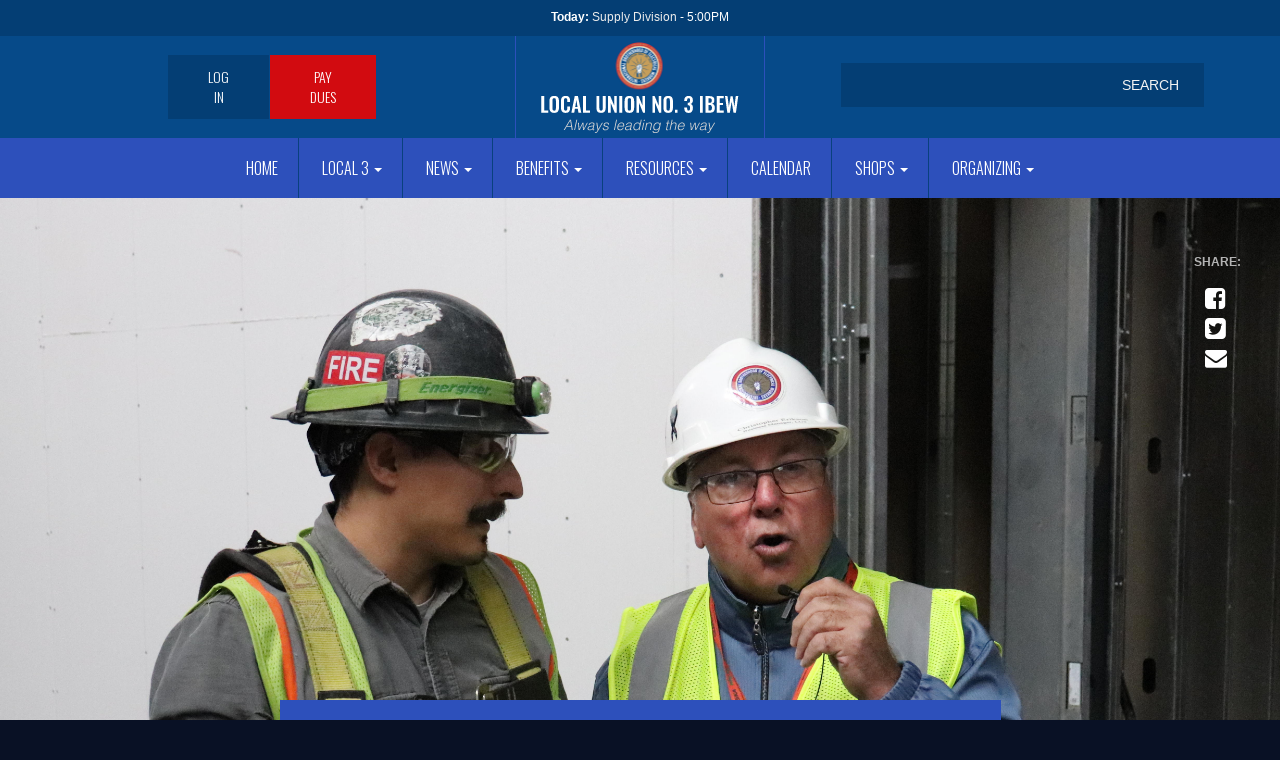

--- FILE ---
content_type: text/html; charset=UTF-8
request_url: https://local3ibew.org/node/4853
body_size: 7766
content:
<!DOCTYPE html>
<html  lang="en" dir="ltr" prefix="content: http://purl.org/rss/1.0/modules/content/  dc: http://purl.org/dc/terms/  foaf: http://xmlns.com/foaf/0.1/  og: http://ogp.me/ns#  rdfs: http://www.w3.org/2000/01/rdf-schema#  schema: http://schema.org/  sioc: http://rdfs.org/sioc/ns#  sioct: http://rdfs.org/sioc/types#  skos: http://www.w3.org/2004/02/skos/core#  xsd: http://www.w3.org/2001/XMLSchema# ">
  <head>
    <meta charset="utf-8" />
<noscript><style>form.antibot * :not(.antibot-message) { display: none !important; }</style>
</noscript><meta name="description" content="Slow it down and take it easy. We will weather this storm. Life as we knew it has been turned upside down and inside out. Our hearts go out to those members and their families who have contracted this virus and are suffering. The economic impact will be devastating and is predicted to be long term. The government will have a heavy lift providing financial resources for the unemployed and the millions affected by this. Governor Cuomo has been solid and reassuring in dealing with the crisis." />
<meta property="og:site_name" content="template" />
<meta property="og:type" content="updates" />
<meta property="og:url" content="https://local3ibew.org/news/we-will-weather-storm-together" />
<meta property="og:title" content="We Will Weather this Storm Together" />
<meta property="og:image" content="https://local3ibew.org/sites/default/files/update_image/IMG_3297.JPG" />
<meta property="og:image:url" content="https://local3ibew.org/sites/default/files/update_image/IMG_3297.JPG" />
<meta property="og:image:secure_url" content="https://local3ibew.org/sites/default/files/update_image/IMG_3297.JPG" />
<meta property="og:image:width" content="800px" />
<meta name="twitter:card" content="summary_large_image" />
<meta name="twitter:title" content="We Will Weather this Storm Together" />
<meta name="twitter:description" content="Slow it down and take it easy. We will weather this storm. Life as we knew it has been turned upside down and inside out. Our hearts go out to those members and their families who have contracted this virus and are suffering. The economic impact will be devastating and is predicted to be long term. The government will have a heavy lift providing financial resources for the unemployed and the millions affected by this. Governor Cuomo has been solid and reassuring in dealing with the crisis. Have patience with the Local as we continue to serve the membership in these challenging times. The construction industry has been deemed essential and our members are working despite limited job shutdowns. Protect yourself as best you can and follow the common sense protocols. We will continue to update the website regarding ways to get paid if you cannot be at work. The reason why you cannot work will determine the benefits available as they vary according to each circumstance, and they are still evolving every day. Harry urged us, “Be kind. Everyone is putting up a hard fight.” Good advice as we are all in this together. Help those less fortunate, especially the elderly. A retiree, a neighbor or even a stranger may need a helping hand, and even just a &quot;how you doing?&quot; goes a long way. God Bless." />
<meta name="twitter:image" content="https://local3ibew.org/sites/default/files/update_image/IMG_3297.JPG" />
<meta name="Generator" content="Drupal 10 (https://www.drupal.org)" />
<meta name="MobileOptimized" content="width" />
<meta name="HandheldFriendly" content="true" />
<meta name="viewport" content="width=device-width, initial-scale=1, shrink-to-fit=no" />
<meta http-equiv="x-ua-compatible" content="ie=edge" />
<link rel="icon" href="/themes/ucommbase/favicon.ico" type="image/vnd.microsoft.icon" />
<link rel="canonical" href="https://local3ibew.org/news/we-will-weather-storm-together" />
<link rel="shortlink" href="https://local3ibew.org/node/4853" />

    <title>We Will Weather this Storm Together | Local Union No. 3 IBEW</title>
    <meta name="viewport" content="width=device-width, initial-scale=1.0, maximum-scale=1.0, user-scalable=no" />
    <link rel="stylesheet" media="all" href="/sites/default/files/css/css_cNySGAS3qGYcIFq1_EbJ201wGav5BK0NSwPQbrBLPfY.css?delta=0&amp;language=en&amp;theme=ucommbase&amp;include=eJxtjVsKgDAMBC-k5kilj1ALiRGTWnp7UUFE_FmWmYXVroYMwSsOQcTUNr9CJgmeRrVOZclDjcJ8Tr5iL9gUrpxYUiW8kVMqCXWW5mKPhPBLX4dPOwAmMTmJ" />
<link rel="stylesheet" media="all" href="/sites/default/files/css/css_6uptrTVbN73cBIBKMMfbovXKe1KiCUpDKG5VqzEjmcw.css?delta=1&amp;language=en&amp;theme=ucommbase&amp;include=eJxtjVsKgDAMBC-k5kilj1ALiRGTWnp7UUFE_FmWmYXVroYMwSsOQcTUNr9CJgmeRrVOZclDjcJ8Tr5iL9gUrpxYUiW8kVMqCXWW5mKPhPBLX4dPOwAmMTmJ" />
<link rel="stylesheet" media="print" href="/sites/default/files/css/css_Bkie9H7AiWvqwFVp9nz6Cjs6_grSu3EdKR6JDLelVVQ.css?delta=2&amp;language=en&amp;theme=ucommbase&amp;include=eJxtjVsKgDAMBC-k5kilj1ALiRGTWnp7UUFE_FmWmYXVroYMwSsOQcTUNr9CJgmeRrVOZclDjcJ8Tr5iL9gUrpxYUiW8kVMqCXWW5mKPhPBLX4dPOwAmMTmJ" />
<link rel="stylesheet" media="all" href="/sites/default/files/css/css_J1Slh-t6_n-riqxjHwqAajn7_M2lFA3l714GBeGoQSI.css?delta=3&amp;language=en&amp;theme=ucommbase&amp;include=eJxtjVsKgDAMBC-k5kilj1ALiRGTWnp7UUFE_FmWmYXVroYMwSsOQcTUNr9CJgmeRrVOZclDjcJ8Tr5iL9gUrpxYUiW8kVMqCXWW5mKPhPBLX4dPOwAmMTmJ" />

    
    <link href="https://fonts.googleapis.com/css?family=Lora:400,700|Oswald:300,400,700" rel="stylesheet">
    <script src="https://use.fontawesome.com/607be7437e.js"></script>
	
	
    <link rel="apple-touch-icon" sizes="60×60" href="/themes/ucommbase/images/shortcut.png">
	<link rel="apple-touch-icon" sizes="76×76" href="/themes/ucommbase/images/shortcut.png">
	<link rel="apple-touch-icon" sizes="120×120" href="/themes/ucommbase/images/shortcut.png">
	<link rel="apple-touch-icon" sizes="152×152" href="/themes/ucommbase/images/shortcut.png">
	<link rel="apple-touch-icon" sizes="180×180" href="/themes/ucommbase/images/shortcut.png">

	<link rel="icon" sizes="192×192" href="/themes/ucommbase/images/shortcut.png">
	<link rel="icon" sizes="128×128" href="/themes/ucommbase/images/shortcut.png">
	
	<!-- Facebook Pixel Code -->
	<script>
	!function(f,b,e,v,n,t,s)
	{if(f.fbq)return;n=f.fbq=function(){n.callMethod?
	n.callMethod.apply(n,arguments):n.queue.push(arguments)};
	if(!f._fbq)f._fbq=n;n.push=n;n.loaded=!0;n.version='2.0';
	n.queue=[];t=b.createElement(e);t.async=!0;
	t.src=v;s=b.getElementsByTagName(e)[0];
	s.parentNode.insertBefore(t,s)}(window,document,'script',
	'https://connect.facebook.net/en_US/fbevents.js');
	 fbq('init', '358361128391032'); 
	fbq('track', 'PageView');
	</script>
	<noscript>
	 <img height="1" width="1" 
	src="https://www.facebook.com/tr?id=358361128391032&ev=PageView
	&noscript=1"/>
	</noscript>
	<!-- End Facebook Pixel Code -->
	
  </head>
  <body class="layout-no-sidebars page-node-4853 path-node page-node-type-update">
    <a href="#main-content" class="visually-hidden focusable skip-link">
      Skip to main content
    </a>
    
      <div class="dialog-off-canvas-main-canvas" data-off-canvas-main-canvas>
          <div id="page-wrapper">
	
	      <section class="top" role="contentinfo">
        <div class="row region region-top">
    <section class="views-element-container block block-views block-views-blockevents-block-3 clearfix" id="block-views-block-events-block-3">
  
    

      <div class="form-group"><div class="view view-events view-id-events view-display-id-block_3 js-view-dom-id-e1f5d140d82c12f7eef1adefa43fe4db9721deda224563373c4436e86d416a2c">
  
    
      
      <div class="view-content">
        <div class="skin-default">
    
    <div id="views_slideshow_cycle_main_events-block_3" class="views_slideshow_cycle_main views_slideshow_main">
    <div id="views_slideshow_cycle_teaser_section_events-block_3"  class="views_slideshow_cycle_teaser_section">
     <div id="views_slideshow_cycle_div_events-block_3_0"  class="views_slideshow_cycle_slide views_slideshow_slide views-row-1 views-row-odd">
      <div  class="views-row views-row-0 views-row-odd views-row-first">
  <div class="views-field views-field-title"><span class="field-content"><strong>Today:</strong> <a href="/upcoming-dates/supply-division-38" hreflang="en">Supply Division</a> - 5:00PM</span></div>
</div>

  </div>

     <div id="views_slideshow_cycle_div_events-block_3_1"  class="views_slideshow_cycle_slide views_slideshow_slide views-row-2 views_slideshow_cycle_hidden views-row-even">
      <div  class="views-row views-row-1 views-row-even views-row-last">
  <div class="views-field views-field-title"><span class="field-content"><strong>Today:</strong> <a href="/upcoming-dates/e-and-f-division-46" hreflang="en">E and F Division</a> - 5:00PM</span></div>
</div>

  </div>

  </div>

</div>


        </div>

    </div>
  
          </div>
</div>

  </section>


  </div>

    </section>
        <header class="navbar navbar-expand-xl navbar-default container" id="navbar-main" id="navbar" role="banner">
      
      <div class="navbar-header">
	      
	   <div id="nav-search-container">
		   
		    <div id="mobile-search-wrapper">
			    <a href="#" id="mobile-search-btn"></a>
		    </div>
		    
		     	          <button type="button" class="navbar-toggle" data-toggle="collapse" data-target="#navbar-collapse">
	            <span class="sr-only">Toggle navigation</span>
	            <span class="icon-bar"></span>
	            <span class="icon-bar"></span>
	            <span class="icon-bar"></span>
	          </button>
	          
	        	        
	    </div>
	      
	     
          <div class="row region region-navigation">
    <nav role="navigation" aria-labelledby="block-ucommbase-account-menu-menu" id="block-ucommbase-account-menu">
            <h2 class="sr-only" id="block-ucommbase-account-menu-menu">User account menu</h2>

      
            <a href="#" id="user-menu-mobile"></a>
      <ul id="block-ucommbase-account-menu" class="clearfix menu nav navbar-nav navbar-right">
                            <li>
        <a href="/user/login" data-drupal-link-system-path="user/login">Log in</a>
                  </li>
                        <li>
        <a href="/local-3-dues" class="dues-nav" data-drupal-link-system-path="node/4241">Pay Dues</a>
                  </li>
        </ul>
    <a href="/node/4241/" class="dues-nav-mobile">PAY DUES</a>
  


  </nav>
      <a class="logo navbar-btn" href="/" title="Home" rel="home">
      <img src="/themes/ucommbase/logo.svg" alt="Home" id="desktop-logo" />
      <img src="/themes/ucommbase/logo-mobile.svg" alt="Home" id="mobile-logo" />
    </a>
        <a class="name navbar-brand" href="/" title="Home" rel="home">Local Union No. 3 IBEW</a>
    <div class="search-block-form block block-search block-search-form-block" data-drupal-selector="search-block-form" id="block-ucommbase-searchform" role="search">
  
    
    <div class="content container-inline">
        <div class="content container-inline">
      <form action="/search/sitesearch" method="get" id="search-block-form" accept-charset="UTF-8" class="search-form search-block-form form-row">
  <div class="form-item js-form-item form-type-search js-form-type-search form-item-keys js-form-item-keys form-no-label">
      <label for="edit-keys" class="control-label sr-only">Search</label>
  
  
  <input title="Enter the terms you wish to search for." data-drupal-selector="edit-keys" type="search" id="edit-keys" name="keys" value="" size="15" maxlength="128" class="form-search" />

  
  
  </div>
<div data-drupal-selector="edit-actions" class="form-actions form-group js-form-wrapper form-wrapper" id="edit-actions"><input data-drupal-selector="edit-submit" type="submit" id="edit-submit" value="Search" class="button js-form-submit form-submit btn btn-primary" /></div>

</form>

    </div>
  
  </div>
</div>

  </div>

                
      </div>

                    <div id="navbar-collapse" class="navbar-collapse collapse">
            <div class="row region region-navigation-collapsible">
    <nav role="navigation" aria-labelledby="block-mainnavigation-menu" id="block-mainnavigation">
            <h2 class="sr-only" id="block-mainnavigation-menu">Main navigation</h2>

      
              <ul id="block-mainnavigation" class="clearfix menu nav navbar-nav">
                            <li>
        <a href="/" data-drupal-link-system-path="&lt;front&gt;">Home</a>
                  </li>
                        <li class="expanded dropdown">
        <a href="/" class="dropdown-toggle" data-toggle="dropdown">Local 3 <span class="caret"></span></a>
                                  <ul id="block-mainnavigation" class="clearfix menu dropdown-menu">
                            <li>
        <a href="/officers-staff" data-drupal-link-system-path="officers-staff">Officers &amp; Staff</a>
                  </li>
                        <li>
        <a href="/contact-us" target="_self" data-drupal-link-system-path="node/144">Contact Us</a>
                  </li>
                        <li>
        <a href="/club-directory" data-drupal-link-system-path="club-directory">Club Directory</a>
                  </li>
                        <li>
        <a href="/retiree-directory" data-drupal-link-system-path="retiree-directory">Retiree Directory</a>
                  </li>
                        <li>
        <a href="/political-action" target="_self" data-drupal-link-system-path="node/91">Political Action</a>
                  </li>
                        <li>
        <a href="/ibew-code-excellence" data-drupal-link-system-path="node/1900">IBEW Code of Excellence</a>
                  </li>
                        <li>
        <a href="/help-preserve-henry-millers-legacy" data-drupal-link-system-path="node/4236">IBEW Museum</a>
                  </li>
                        <li>
        <a href="https://harryvanarsdalejr.org/" target="_blank">Harry Van Arsdale Jr.</a>
                  </li>
                        <li>
        <a href="https://www.flickr.com/photos/local3ibew/albums" target="_blank">Photos</a>
                  </li>
                        <li>
        <a href="/videos" data-drupal-link-system-path="videos">Videos</a>
                  </li>
                        <li>
        <a href="/justshowup" data-drupal-link-system-path="node/4504">Just Show Up</a>
                  </li>
        </ul>
  
            </li>
                        <li class="expanded dropdown">
        <a href="/archive" class="dropdown-toggle" data-toggle="dropdown">News <span class="caret"></span></a>
                                  <ul id="block-mainnavigation" class="clearfix menu dropdown-menu">
                            <li>
        <a href="/taxonomy/term/139" target="_self" data-drupal-link-system-path="taxonomy/term/139">Business Managers Message</a>
                  </li>
                        <li>
        <a href="/taxonomy/term/3" target="_self" data-drupal-link-system-path="taxonomy/term/3">News</a>
                  </li>
                        <li>
        <a href="/taxonomy/term/2" target="_self" data-drupal-link-system-path="taxonomy/term/2">PAC News</a>
                  </li>
                        <li>
        <a href="/taxonomy/term/143" target="_self" data-drupal-link-system-path="taxonomy/term/143">Club News</a>
                  </li>
                        <li>
        <a href="/taxonomy/term/165" data-drupal-link-system-path="taxonomy/term/165">Retiree News</a>
                  </li>
                        <li>
        <a href="/updates" target="_self" data-drupal-link-system-path="updates">Archive</a>
                  </li>
        </ul>
  
            </li>
                        <li class="expanded dropdown">
        <a href="https://www.jibei.org/" class="dropdown-toggle" data-toggle="dropdown">Benefits <span class="caret"></span></a>
                                  <ul id="block-mainnavigation" class="clearfix menu dropdown-menu">
                            <li>
        <a href="https://www.jibei.org/" target="_blank">JIBEI Benefits</a>
                  </li>
                        <li>
        <a href="http://www.ibew.org/Pension-Reciprocity" target="_blank">Pension &amp; Reciprocity Dept.</a>
                  </li>
                        <li>
        <a href="/death-benefit" target="_self" data-drupal-link-system-path="node/3835">Death Benefit Society</a>
                  </li>
                        <li>
        <a href="https://www.nebf.com/" target="_blank">NEBF</a>
                  </li>
        </ul>
  
            </li>
                        <li class="expanded dropdown">
        <a href="/" class="dropdown-toggle" data-toggle="dropdown">Resources <span class="caret"></span></a>
                                  <ul id="block-mainnavigation" class="clearfix menu dropdown-menu">
                            <li>
        <a href="https://local3ibew.org/political-action">Register to Vote</a>
                  </li>
                        <li>
        <a href="/local-3-dues" target="_self" data-drupal-link-system-path="node/4241">Dues</a>
                  </li>
                        <li>
        <a href="/sign-up" target="_self" data-drupal-link-system-path="node/147">Rank &amp; File Sign-up</a>
                  </li>
                        <li>
        <a href="https://local3ibew.org/news/updating-member-information">Change of Address Form</a>
                  </li>
                        <li>
        <a href="/anti-discrimination-harassment" target="_self" data-drupal-link-system-path="node/4274">Anti-Discrimination &amp; Harassment</a>
                  </li>
                        <li>
        <a href="/local-3-mentor-program" target="_self" data-drupal-link-system-path="node/1942">Mentor Program</a>
                  </li>
                        <li>
        <a href="/mij-boot-camp" data-drupal-link-system-path="node/1946">MIJ Bootcamp</a>
                  </li>
                        <li>
        <a href="/news/national-child-id-program" target="_self" data-drupal-link-system-path="node/3784">National Child ID Program</a>
                  </li>
                        <li>
        <a href="/covid19" data-drupal-link-system-path="node/4855">COVID-19</a>
                  </li>
        </ul>
  
            </li>
                        <li>
        <a href="/upcoming-dates" target="_self" data-drupal-link-system-path="upcoming-dates">Calendar</a>
                  </li>
                        <li class="expanded dropdown">
        <a href="http://local3.ucommbeta.com/sites/default/files/2018-10/Supply_2-2-2018%20%282%29.pdf" class="dropdown-toggle" data-toggle="dropdown">Shops <span class="caret"></span></a>
                                  <ul id="block-mainnavigation" class="clearfix menu dropdown-menu">
                            <li>
        <a href="http://www.nyeca.org/" target="_blank">NECA NY</a>
                  </li>
                        <li>
        <a href="https://local3ibew.org/sites/default/files/2025-01/Local-Union-3-IBEW-Manufacturing-Shops-as-of-January-21-2025.docx.pdf" target="_blank">Manufacturing</a>
                  </li>
                        <li>
        <a href="https://local3ibew.org/sites/default/files/2025-07/Supply-Shop-List-7-18-2025.pdf" target="_blank">Supply</a>
                  </li>
        </ul>
  
            </li>
                        <li class="expanded dropdown">
        <a href="/" class="dropdown-toggle" data-toggle="dropdown">Organizing <span class="caret"></span></a>
                                  <ul id="block-mainnavigation" class="clearfix menu dropdown-menu">
                            <li>
        <a href="/organize-now" data-drupal-link-system-path="node/4628">Organize Your Workplace</a>
                  </li>
                        <li>
        <a href="/union-facts" data-drupal-link-system-path="node/4629">Union Facts</a>
                  </li>
                        <li>
        <a href="/bring-local-3-your-shop" data-drupal-link-system-path="node/4630">Bring Local 3 to Your Shop</a>
                  </li>
                        <li>
        <a href="/contact-organizer" data-drupal-link-system-path="node/4631">Contact an Organizer</a>
                  </li>
        </ul>
  
            </li>
        </ul>
  



  </nav>

  </div>

        </div>
            
    </header>
  
	    	          <div class="banner" role="banner" style="background-image: url(/sites/default/files/styles/update_page/public/update_image/IMG_3297.JPG?h=5b8c3875&amp;itok=75c6T1wR)">
	            <div class="row region region-banner">
      <div class="title-wrapper">
	<div class="main-container container">
  <h1 class="col-md-8 col-md-offset-2 page-header"><span class="title-span"><span class="field field--name-title field--type-string field--label-hidden">We Will Weather this Storm Together</span>
</span></h1>
  </div>
</div>


  </div>

	          	<!-- social sharing options  web sharing-->
			    <div id="social-sharing-wrapper">
				    <a href="https://www.facebook.com/sharer/sharer.php?u=https://local3ibew.org/news/we-will-weather-storm-together" target="_blank"class="btn-social fb">facebook</a>
				    <a href="https://twitter.com/home?status=https://local3ibew.org/news/we-will-weather-storm-together" target="_blank" class="btn-social tw">twitter</a>
				    <a href="mailto:?subject=We Will Weather this Storm Together&amp;body=Check out this story I came across https://local3ibew.org/news/we-will-weather-storm-together" class="btn-social email">email</a>
			    </div>
				<!-- end social sharing web sharing-->
			
	      <!--<div class="title-wrapper">
	          <div class="main-container container">
		          <h1 class="col-md-8 col-md-offset-2 page-header">We Will Weather this Storm Together</h1>
		      </div>
	      </div>-->

          </div>
		        
 



  <div role="main" class="main-container container js-quickedit-main-content">
    <div class="row">

                              <div class="col-md-8 col-md-offset-2" role="heading">
              <div data-drupal-messages-fallback class="hidden"></div>


          </div>
              
            
                  <section class="col-md-8 col-md-offset-2">

                
                
                
                                      
                  		
                          <a id="main-content"></a>
        <!-- social sharing options  web sharing
		<div id="social-sharing-wrapper">
		    <a href="http://www.facebook.com/share.php?u=https://local3ibew.org/news/we-will-weather-storm-together&title=We Will Weather this Storm Together" target="_blank"class="btn-social fb">facebook</a>
		    <a href="https://twitter.com/home?status=https://local3ibew.org/news/we-will-weather-storm-together" target="_blank" class="btn-social tw">twitter</a>
		    <a href="mailto:?subject=We Will Weather this Storm Together&amp;body=Check out this story I came across https://local3ibew.org/news/we-will-weather-storm-together" class="btn-social email">email</a>
    	</div>
		end social sharing web sharing -->
              <article data-history-node-id="4853" about="/news/we-will-weather-storm-together" class="update is-promoted full clearfix">

  
    

  
  <div class="content">
    
  <div class="field field--name-field-date-posted field--type-datetime field--label-inline">
    <div class="field--label">Date Posted</div>
              <div class="field--item"><time datetime="2020-03-25T12:00:00Z" class="datetime">Mar 25, 2020</time>
</div>
          </div>

            <div class="clearfix text-formatted field field--name-body field--type-text-with-summary field--label-hidden field--item"><p>Slow it down and take it easy. We will weather this storm. Life as we knew it has been turned upside down and inside out. Our hearts go out to those members and their families who have contracted this virus and are suffering. The economic impact will be devastating and is predicted to be long term. The government will have a heavy lift providing financial resources for the unemployed and the millions affected by this. Governor Cuomo has been solid and reassuring in dealing with the crisis. Have patience with the <span>Local</span> as we continue to serve the membership in these challenging times. The construction industry has been deemed essential and our members are working despite limited job shutdowns.</p>

<p>Protect yourself as best you can and follow the common sense protocols. We will continue to update the website regarding ways to get&nbsp;paid if you cannot be at work. The reason why you cannot work will determine the benefits available as they vary according to each circumstance, and they are still evolving every day.</p>

<p>Harry urged us, “Be kind. Everyone is putting up a hard fight.” Good advice as we are all in this together. Help those less fortunate, especially the elderly. A retiree, a neighbor or even a stranger may need a helping hand, and even just a "how you doing?" goes a long way. God Bless.</p></div>
      


  </div>

</article>



              </section>

                </div>
</div>
</div>

	    	          <div class="footer-top" role="footer-top">
              <div class="row region region-footer-top">
    <section class="views-element-container block block-views block-views-blockevents-block-2 clearfix" id="block-views-block-events-block-2">
  
      <h2 class="block-title">Upcoming Dates</h2>
    

      <div class="form-group"><div class="events events-block events-block-interior view view-events view-id-events view-display-id-block_2 js-view-dom-id-e142e113b9c3b721fae693155c598d5a2ec34b5e62b61e43f877a0d0a2a1f8a3">
  
    
      
      <div class="view-content">
          <div class="views-row">
    <div class="field-content event-wrapper"><div class="date-wrapper">
<div class="date-month"><time datetime="2026-01-20T23:00:00Z" class="datetime">Jan</time>
</div>
<div class="date-day"><time datetime="2026-01-20T18:00:00Z" class="datetime">20</time>
</div>
</div>
<div class="date-time-location-title">
<div class="wrapper-date-time-location">
<span class="date-time"><time datetime="2026-01-20T18:00:00Z" class="datetime">6:00pm</time>
</span>
Electrical Industry Center Auditorium 
</div>
<h4><a href="/upcoming-dates/dbm-division-48" hreflang="en">DBM Division</a></h4>
</div></div>
  </div>
    <div class="views-row">
    <div class="field-content event-wrapper"><div class="date-wrapper">
<div class="date-month"><time datetime="2026-01-21T22:00:00Z" class="datetime">Jan</time>
</div>
<div class="date-day"><time datetime="2026-01-21T17:00:00Z" class="datetime">21</time>
</div>
</div>
<div class="date-time-location-title">
<div class="wrapper-date-time-location">
<span class="date-time"><time datetime="2026-01-21T17:00:00Z" class="datetime">5:00pm</time>
</span>
Electrical Industry Center North Room
</div>
<h4><a href="/upcoming-dates/e-and-f-division-46" hreflang="en">E and F Division</a></h4>
</div></div>
  </div>
    <div class="views-row">
    <div class="field-content event-wrapper"><div class="date-wrapper">
<div class="date-month"><time datetime="2026-01-21T22:00:00Z" class="datetime">Jan</time>
</div>
<div class="date-day"><time datetime="2026-01-21T17:00:00Z" class="datetime">21</time>
</div>
</div>
<div class="date-time-location-title">
<div class="wrapper-date-time-location">
<span class="date-time"><time datetime="2026-01-21T17:00:00Z" class="datetime">5:00pm</time>
</span>
Electrical Industry Center North Room
</div>
<h4><a href="/upcoming-dates/supply-division-38" hreflang="en">Supply Division</a></h4>
</div></div>
  </div>
    <div class="views-row">
    <div class="field-content event-wrapper"><div class="date-wrapper">
<div class="date-month"><time datetime="2026-01-22T22:30:00Z" class="datetime">Jan</time>
</div>
<div class="date-day"><time datetime="2026-01-22T17:30:00Z" class="datetime">22</time>
</div>
</div>
<div class="date-time-location-title">
<div class="wrapper-date-time-location">
<span class="date-time"><time datetime="2026-01-22T17:30:00Z" class="datetime">5:30pm</time>
</span>
Electrical Industry Center North Room
</div>
<h4><a href="/upcoming-dates/h-alarm-division-13" hreflang="en">H Alarm Division</a></h4>
</div></div>
  </div>

    </div>
  
          </div>
</div>

  </section>

<section class="views-element-container block block-views block-views-blockupdates-block-2 clearfix" id="block-views-block-updates-block-2">
  
      <h2 class="block-title">More News</h2>
    

      <div class="form-group"><div class="events-block-interior view view-updates view-id-updates view-display-id-block_2 js-view-dom-id-cad715e67278015c011464e6c8f7fc99aaeb8dfb018039e49706b48e3cb74b34">
  
    
      
      <div class="view-content">
          <div class="views-row">
    <div class="update-image-wrapper">
  <a href="/news/martin-luther-king-day-2026"><img loading="lazy" src="/sites/default/files/styles/update_thumb/public/update_image/Screenshot%202026-01-16%20at%203.07.24%20PM.png?itok=rJ-W8Gh2" width="368" height="252" alt="" typeof="Image" />

</a>

<div class="date-update-wrapper">
<span class="date"><time datetime="2026-01-16T12:00:00Z" class="datetime">Jan 16, 2026</time>
</span> - <a href="/taxonomy/term/3" hreflang="en">News</a>
</div>
</div><div class="views-field views-field-nothing"><span class="field-content"><div class="update-wrapper">
<h2><a href="/news/martin-luther-king-day-2026" hreflang="en">Martin Luther King Day 2026</a></h2>
</div></span></div>
  </div>
    <div class="views-row">
    <div class="update-image-wrapper">
  <a href="/news/canceled-secret-ballot-election-election-board"><img loading="lazy" src="/sites/default/files/styles/update_thumb/public/update_image/unnamed%20%281%29_4_0.jpg?itok=903xGNPJ" width="368" height="252" alt="" typeof="Image" />

</a>

<div class="date-update-wrapper">
<span class="date"><time datetime="2026-01-09T12:00:00Z" class="datetime">Jan 09, 2026</time>
</span> - <a href="/taxonomy/term/3" hreflang="en">News</a>
</div>
</div><div class="views-field views-field-nothing"><span class="field-content"><div class="update-wrapper">
<h2><a href="/news/canceled-secret-ballot-election-election-board" hreflang="en">CANCELED: Secret Ballot Election of the Election Board</a></h2>
</div></span></div>
  </div>
    <div class="views-row">
    <div class="update-image-wrapper">
  <a href="/news/work-opportunity-javits-center"><img loading="lazy" src="/sites/default/files/styles/update_thumb/public/update_image/unnamed%20%2839%29_0.jpg?itok=OynmvX3E" width="368" height="252" alt="" typeof="Image" />

</a>

<div class="date-update-wrapper">
<span class="date"><time datetime="2026-01-06T12:00:00Z" class="datetime">Jan 06, 2026</time>
</span> - <a href="/taxonomy/term/3" hreflang="en">News</a>
</div>
</div><div class="views-field views-field-nothing"><span class="field-content"><div class="update-wrapper">
<h2><a href="/news/work-opportunity-javits-center" hreflang="en">Work Opportunity at the Javits Center</a></h2>
</div></span></div>
  </div>

    </div>
  
          </div>
</div>

  </section>


  </div>

          </div>
	
<section id="newsletter">
	<div class="newsletter-wrapper container">
		
		<div class="newsletter-inner-wrapper">
			<h2>Local Union No. 3 IBEW</h2>
			<div class="newsletter-text">New Union</br>Communications</div>
			<a href="/sign-up" class="btn-newsletter">Sign-up Now!</a>
		</div>
		
		<div id="newsletter-bg"></div>
		
	</div>
</section>

      <footer class="footer container" role="contentinfo">
        <div class="row region region-footer">
    <nav role="navigation" aria-labelledby="block-whatwedo-menu" id="block-whatwedo" class="block block-menu navigation menu--what-we-do">
      
  <h2 id="block-whatwedo-menu">What we do</h2>
  

        
              <ul id="block-whatwedo" class="clearfix menu nav">
                            <li>
        <a href="/contact-us" target="_self" data-drupal-link-system-path="node/144">Contact Us</a>
                  </li>
                        <li>
        <a href="/officers-staff" target="_self" data-drupal-link-system-path="officers-staff">Officers</a>
                  </li>
                        <li>
        <a href="/photo-galleries" target="" rel="">Photos</a>
                  </li>
                        <li>
        <a href="/videos" target="" rel="" data-drupal-link-system-path="videos">Videos</a>
                  </li>
                        <li>
        <a href="/political-action" target="" rel="" data-drupal-link-system-path="node/91">Political Action</a>
                  </li>
        </ul>
  


  </nav>
<nav role="navigation" aria-labelledby="block-stayuptodatefooter-menu" id="block-stayuptodatefooter" class="block block-menu navigation menu--sign-up">
      
  <h2 id="block-stayuptodatefooter-menu">Stay up to date</h2>
  

        
              <ul id="block-stayuptodatefooter" class="clearfix menu nav">
                            <li>
        <a href="https://www.facebook.com/IBEWFB/" target="_blank" class="fb social-footer">Facebook</a>
                  </li>
                        <li>
        <a href="/sign-up" target="" rel="" data-drupal-link-system-path="node/147">Newsletter Sign-up</a>
                  </li>
        </ul>
  


  </nav>
<nav role="navigation" aria-labelledby="block-news-menu" id="block-news" class="block block-menu navigation menu--news">
      
  <h2 id="block-news-menu">News</h2>
  

        
              <ul id="block-news" class="clearfix menu nav">
                            <li>
        <a href="/taxonomy/term/3" target="" rel="" data-drupal-link-system-path="taxonomy/term/3">News</a>
                  </li>
                        <li>
        <a href="/taxonomy/term/2" target="" rel="" data-drupal-link-system-path="taxonomy/term/2">Political Action</a>
                  </li>
                        <li>
        <a href="/updates" target="" rel="" data-drupal-link-system-path="updates">Archive</a>
                  </li>
                        <li>
        <a href="/upcoming-dates" target="" rel="" data-drupal-link-system-path="upcoming-dates">Calendar</a>
                  </li>
        </ul>
  


  </nav>
<nav role="navigation" aria-labelledby="block-forthemembers-menu" id="block-forthemembers" class="block block-menu navigation menu--for-t">
      
  <h2 id="block-forthemembers-menu">For the Members</h2>
  

        
              <ul id="block-forthemembers" class="clearfix menu nav">
                            <li>
        <a href="https://www.jibei.org/" target="_blank">Benefits</a>
                  </li>
        </ul>
  


  </nav>
<section id="block-footerinformation" class="block-content-basic block block-block-content block-block-content30b727cd-11ab-4f52-9669-5cc9d3be848d clearfix">
  
    

      
            <div class="clearfix text-formatted field field--name-body field--type-text-with-summary field--label-hidden field--item"><p>Local Union No.3 IBEW, NY</p></div>
      
  </section>


  </div>

    </footer>
  
	
  </div>

    
    <script type="application/json" data-drupal-selector="drupal-settings-json">{"path":{"baseUrl":"\/","pathPrefix":"","currentPath":"node\/4853","currentPathIsAdmin":false,"isFront":false,"currentLanguage":"en"},"pluralDelimiter":"\u0003","suppressDeprecationErrors":true,"fitvids":{"selectors":".node\r,.content\r,#block-views-block-video-block-3","custom_vendors":"","ignore_selectors":""},"ajaxTrustedUrl":{"\/search\/sitesearch":true},"viewsSlideshowCycle":{"#views_slideshow_cycle_main_events-block_3":{"num_divs":2,"id_prefix":"#views_slideshow_cycle_main_","div_prefix":"#views_slideshow_cycle_div_","vss_id":"events-block_3","effect":"scrollLeft","transition_advanced":0,"timeout":5000,"speed":700,"delay":0,"sync":1,"random":0,"pause":0,"pause_on_click":0,"action_advanced":1,"start_paused":0,"remember_slide":0,"remember_slide_days":1,"pause_in_middle":0,"pause_when_hidden":0,"pause_when_hidden_type":"full","amount_allowed_visible":"","nowrap":0,"fixed_height":1,"items_per_slide":1,"items_per_slide_first":0,"items_per_slide_first_number":1,"wait_for_image_load":0,"wait_for_image_load_timeout":2000,"cleartype":0,"cleartypenobg":0,"advanced_options":"{}","advanced_options_choices":0,"advanced_options_entry":""}},"viewsSlideshow":{"events-block_3":{"methods":{"goToSlide":["viewsSlideshowSlideCounter","viewsSlideshowPager","viewsSlideshowCycle"],"nextSlide":["viewsSlideshowSlideCounter","viewsSlideshowPager","viewsSlideshowCycle"],"pause":["viewsSlideshowControls","viewsSlideshowCycle"],"play":["viewsSlideshowControls","viewsSlideshowCycle"],"previousSlide":["viewsSlideshowSlideCounter","viewsSlideshowPager","viewsSlideshowCycle"],"transitionBegin":["viewsSlideshowSlideCounter","viewsSlideshowPager"],"transitionEnd":[]},"paused":0}},"user":{"uid":0,"permissionsHash":"a9144a64c9e5b95ab7e873e754912b068630754189de3a0c4d78f33b25ce5206"}}</script>
<script src="/sites/default/files/js/js_fTon_wTOfkCxz142khYTbHhwOj6RrXtUZ6a6CVxeE0U.js?scope=footer&amp;delta=0&amp;language=en&amp;theme=ucommbase&amp;include=eJx1T0kOwyAM_BARUj-EWAx15eAUO0H8vodUUVSV0-yHyagHJrH5RPNFixXVBGYVbX6zhTh4WkQHYS1mj7yuwQvMg2u7SGy4qZgDoYsTwgTy5O7iiAT2JVwfs-y9QxunmFT-ur9d2zEVUIc18-3UxT4oqGiY"></script>


<div id="fb-root"></div>
<!-- Google tag (gtag.js) -->
<script async src="https://www.googletagmanager.com/gtag/js?id=G-0NWM3ZBPZQ"></script>
<script>
  window.dataLayer = window.dataLayer || [];
  function gtag(){dataLayer.push(arguments);}
  gtag('js', new Date());

  gtag('config', 'G-0NWM3ZBPZQ');
</script>

  </body>
</html>
